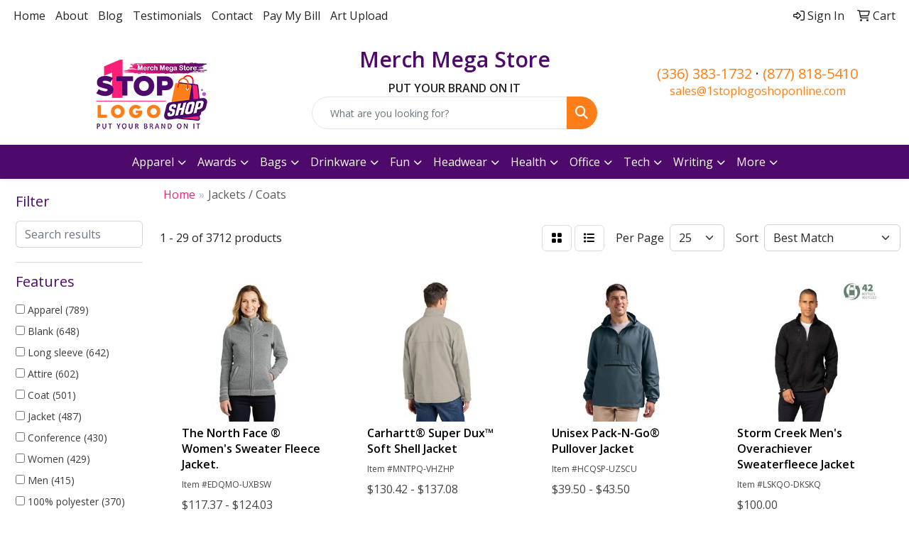

--- FILE ---
content_type: text/html
request_url: https://www.1stoplogoshoponline.com/ws/ws.dll/StartSrch?UID=248312&WENavID=21021955
body_size: 13921
content:
<!DOCTYPE html>
<html lang="en"><head>
<meta charset="utf-8">
<meta http-equiv="X-UA-Compatible" content="IE=edge">
<meta name="viewport" content="width=device-width, initial-scale=1">
<!-- The above 3 meta tags *must* come first in the head; any other head content must come *after* these tags -->


<link href="/distsite/styles/8/css/bootstrap.min.css" rel="stylesheet" />
<link href="https://fonts.googleapis.com/css?family=Open+Sans:400,600|Oswald:400,600" rel="stylesheet">
<link href="/distsite/styles/8/css/owl.carousel.min.css" rel="stylesheet">
<link href="/distsite/styles/8/css/nouislider.css" rel="stylesheet">
<!--<link href="/distsite/styles/8/css/menu.css" rel="stylesheet"/>-->
<link href="/distsite/styles/8/css/flexslider.css" rel="stylesheet">
<link href="/distsite/styles/8/css/all.min.css" rel="stylesheet">
<link href="/distsite/styles/8/css/slick/slick.css" rel="stylesheet"/>
<link href="/distsite/styles/8/css/lightbox/lightbox.css" rel="stylesheet"  />
<link href="/distsite/styles/8/css/yamm.css" rel="stylesheet" />
<!-- Custom styles for this theme -->
<link href="/we/we.dll/StyleSheet?UN=248312&Type=WETheme&TS=C45778.5573032407" rel="stylesheet">
<!-- Custom styles for this theme -->
<link href="/we/we.dll/StyleSheet?UN=248312&Type=WETheme-PS&TS=C45778.5573032407" rel="stylesheet">
<style>

.header-eight #logo img {
    max-height: 120px;
}

</style>

<!-- HTML5 shim and Respond.js for IE8 support of HTML5 elements and media queries -->
<!--[if lt IE 9]>
      <script src="https://oss.maxcdn.com/html5shiv/3.7.3/html5shiv.min.js"></script>
      <script src="https://oss.maxcdn.com/respond/1.4.2/respond.min.js"></script>
    <![endif]-->

</head>

<body style="background:#fff;">


  <!-- Slide-Out Menu -->
  <div id="filter-menu" class="filter-menu">
    <button id="close-menu" class="btn-close"></button>
    <div class="menu-content">
      
<aside class="filter-sidebar">



<div class="filter-section first">
	<h2>Filter</h2>
	 <div class="input-group mb-3">
	 <input type="text" style="border-right:0;" placeholder="Search results" class="form-control text-search-within-results" name="SearchWithinResults" value="" maxlength="100" onkeyup="HandleTextFilter(event);">
	  <label class="input-group-text" style="background-color:#fff;"><a  style="display:none;" href="javascript:void(0);" class="remove-filter" data-toggle="tooltip" title="Clear" onclick="ClearTextFilter();"><i class="far fa-times" aria-hidden="true"></i> <span class="fa-sr-only">x</span></a></label>
	</div>
</div>

<a href="javascript:void(0);" class="clear-filters"  style="display:none;" onclick="ClearDrillDown();">Clear all filters</a>

<div class="filter-section"  style="display:none;">
	<h2>Categories</h2>

	<div class="filter-list">

	 

		<!-- wrapper for more filters -->
        <div class="show-filter">

		</div><!-- showfilters -->

	</div>

		<a href="#" class="show-more"  style="display:none;" >Show more</a>
</div>


<div class="filter-section" >
	<h2>Features</h2>

		<div class="filter-list">

	  		<div class="checkbox"><label><input class="filtercheckbox" type="checkbox" name="2|Apparel" ><span> Apparel (789)</span></label></div><div class="checkbox"><label><input class="filtercheckbox" type="checkbox" name="2|Blank" ><span> Blank (648)</span></label></div><div class="checkbox"><label><input class="filtercheckbox" type="checkbox" name="2|Long sleeve" ><span> Long sleeve (642)</span></label></div><div class="checkbox"><label><input class="filtercheckbox" type="checkbox" name="2|Attire" ><span> Attire (602)</span></label></div><div class="checkbox"><label><input class="filtercheckbox" type="checkbox" name="2|Coat" ><span> Coat (501)</span></label></div><div class="checkbox"><label><input class="filtercheckbox" type="checkbox" name="2|Jacket" ><span> Jacket (487)</span></label></div><div class="checkbox"><label><input class="filtercheckbox" type="checkbox" name="2|Conference" ><span> Conference (430)</span></label></div><div class="checkbox"><label><input class="filtercheckbox" type="checkbox" name="2|Women" ><span> Women (429)</span></label></div><div class="checkbox"><label><input class="filtercheckbox" type="checkbox" name="2|Men" ><span> Men (415)</span></label></div><div class="checkbox"><label><input class="filtercheckbox" type="checkbox" name="2|100% polyester" ><span> 100% polyester (370)</span></label></div><div class="show-filter"><div class="checkbox"><label><input class="filtercheckbox" type="checkbox" name="2|Color" ><span> Color (358)</span></label></div><div class="checkbox"><label><input class="filtercheckbox" type="checkbox" name="2|2xl" ><span> 2xl (279)</span></label></div><div class="checkbox"><label><input class="filtercheckbox" type="checkbox" name="2|Waterproof" ><span> Waterproof (277)</span></label></div><div class="checkbox"><label><input class="filtercheckbox" type="checkbox" name="2|Convention" ><span> Convention (273)</span></label></div><div class="checkbox"><label><input class="filtercheckbox" type="checkbox" name="2|Business" ><span> Business (264)</span></label></div><div class="checkbox"><label><input class="filtercheckbox" type="checkbox" name="2|Clothing" ><span> Clothing (260)</span></label></div><div class="checkbox"><label><input class="filtercheckbox" type="checkbox" name="2|Button front" ><span> Button front (259)</span></label></div><div class="checkbox"><label><input class="filtercheckbox" type="checkbox" name="2|Businesses" ><span> Businesses (257)</span></label></div><div class="checkbox"><label><input class="filtercheckbox" type="checkbox" name="2|Clothes" ><span> Clothes (251)</span></label></div><div class="checkbox"><label><input class="filtercheckbox" type="checkbox" name="2|Companies" ><span> Companies (244)</span></label></div><div class="checkbox"><label><input class="filtercheckbox" type="checkbox" name="2|3xl" ><span> 3xl (240)</span></label></div><div class="checkbox"><label><input class="filtercheckbox" type="checkbox" name="2|Company" ><span> Company (237)</span></label></div><div class="checkbox"><label><input class="filtercheckbox" type="checkbox" name="2|Unisex" ><span> Unisex (237)</span></label></div><div class="checkbox"><label><input class="filtercheckbox" type="checkbox" name="2|Polyester" ><span> Polyester (232)</span></label></div><div class="checkbox"><label><input class="filtercheckbox" type="checkbox" name="2|Water resistant" ><span> Water resistant (217)</span></label></div><div class="checkbox"><label><input class="filtercheckbox" type="checkbox" name="2|Outerwear" ><span> Outerwear (208)</span></label></div><div class="checkbox"><label><input class="filtercheckbox" type="checkbox" name="2|Colored" ><span> Colored (181)</span></label></div><div class="checkbox"><label><input class="filtercheckbox" type="checkbox" name="2|Full zip" ><span> Full zip (180)</span></label></div><div class="checkbox"><label><input class="filtercheckbox" type="checkbox" name="2|Men's" ><span> Men's (169)</span></label></div><div class="checkbox"><label><input class="filtercheckbox" type="checkbox" name="2|Breathable" ><span> Breathable (165)</span></label></div><div class="checkbox"><label><input class="filtercheckbox" type="checkbox" name="2|Wearable" ><span> Wearable (165)</span></label></div><div class="checkbox"><label><input class="filtercheckbox" type="checkbox" name="2|2x" ><span> 2x (164)</span></label></div><div class="checkbox"><label><input class="filtercheckbox" type="checkbox" name="2|65% polyester" ><span> 65% polyester (157)</span></label></div><div class="checkbox"><label><input class="filtercheckbox" type="checkbox" name="2|Zipper front" ><span> Zipper front (154)</span></label></div><div class="checkbox"><label><input class="filtercheckbox" type="checkbox" name="2|3x" ><span> 3x (144)</span></label></div><div class="checkbox"><label><input class="filtercheckbox" type="checkbox" name="2|Comfortable" ><span> Comfortable (141)</span></label></div><div class="checkbox"><label><input class="filtercheckbox" type="checkbox" name="2|35% cotton" ><span> 35% cotton (140)</span></label></div><div class="checkbox"><label><input class="filtercheckbox" type="checkbox" name="2|Durable" ><span> Durable (140)</span></label></div><div class="checkbox"><label><input class="filtercheckbox" type="checkbox" name="2|Lightweight" ><span> Lightweight (136)</span></label></div><div class="checkbox"><label><input class="filtercheckbox" type="checkbox" name="2|4xl" ><span> 4xl (134)</span></label></div><div class="checkbox"><label><input class="filtercheckbox" type="checkbox" name="2|Custom" ><span> Custom (134)</span></label></div><div class="checkbox"><label><input class="filtercheckbox" type="checkbox" name="2|Pockets" ><span> Pockets (129)</span></label></div><div class="checkbox"><label><input class="filtercheckbox" type="checkbox" name="2|Wind resistant" ><span> Wind resistant (129)</span></label></div><div class="checkbox"><label><input class="filtercheckbox" type="checkbox" name="2|Snap front" ><span> Snap front (128)</span></label></div><div class="checkbox"><label><input class="filtercheckbox" type="checkbox" name="2|Chest pocket" ><span> Chest pocket (124)</span></label></div><div class="checkbox"><label><input class="filtercheckbox" type="checkbox" name="2|Ladies" ><span> Ladies (123)</span></label></div><div class="checkbox"><label><input class="filtercheckbox" type="checkbox" name="2|Reusable" ><span> Reusable (122)</span></label></div><div class="checkbox"><label><input class="filtercheckbox" type="checkbox" name="2|Washable" ><span> Washable (118)</span></label></div><div class="checkbox"><label><input class="filtercheckbox" type="checkbox" name="2|Fleece" ><span> Fleece (110)</span></label></div><div class="checkbox"><label><input class="filtercheckbox" type="checkbox" name="2|Front pocket" ><span> Front pocket (107)</span></label></div></div>

			<!-- wrapper for more filters -->
			<div class="show-filter">

			</div><!-- showfilters -->
 		</div>
		<a href="#" class="show-more"  >Show more</a>


</div>


<div class="filter-section" >
	<h2>Colors</h2>

		<div class="filter-list">

		  	<div class="checkbox"><label><input class="filtercheckbox" type="checkbox" name="1|Black" ><span> Black (1966)</span></label></div><div class="checkbox"><label><input class="filtercheckbox" type="checkbox" name="1|Navy blue" ><span> Navy blue (606)</span></label></div><div class="checkbox"><label><input class="filtercheckbox" type="checkbox" name="1|White" ><span> White (570)</span></label></div><div class="checkbox"><label><input class="filtercheckbox" type="checkbox" name="1|Navy" ><span> Navy (215)</span></label></div><div class="checkbox"><label><input class="filtercheckbox" type="checkbox" name="1|Royal blue" ><span> Royal blue (170)</span></label></div><div class="checkbox"><label><input class="filtercheckbox" type="checkbox" name="1|Deep black" ><span> Deep black (161)</span></label></div><div class="checkbox"><label><input class="filtercheckbox" type="checkbox" name="1|Red" ><span> Red (142)</span></label></div><div class="checkbox"><label><input class="filtercheckbox" type="checkbox" name="1|Tnf black" ><span> Tnf black (116)</span></label></div><div class="checkbox"><label><input class="filtercheckbox" type="checkbox" name="1|Graphite gray" ><span> Graphite gray (110)</span></label></div><div class="checkbox"><label><input class="filtercheckbox" type="checkbox" name="1|True navy blue" ><span> True navy blue (104)</span></label></div><div class="show-filter"><div class="checkbox"><label><input class="filtercheckbox" type="checkbox" name="1|Charcoal gray" ><span> Charcoal gray (99)</span></label></div><div class="checkbox"><label><input class="filtercheckbox" type="checkbox" name="1|Pewter gray" ><span> Pewter gray (91)</span></label></div><div class="checkbox"><label><input class="filtercheckbox" type="checkbox" name="1|True royal blue" ><span> True royal blue (81)</span></label></div><div class="checkbox"><label><input class="filtercheckbox" type="checkbox" name="1|Gray" ><span> Gray (72)</span></label></div><div class="checkbox"><label><input class="filtercheckbox" type="checkbox" name="1|Various" ><span> Various (72)</span></label></div><div class="checkbox"><label><input class="filtercheckbox" type="checkbox" name="1|Carbon" ><span> Carbon (68)</span></label></div><div class="checkbox"><label><input class="filtercheckbox" type="checkbox" name="1|Black/ carbon" ><span> Black/ carbon (65)</span></label></div><div class="checkbox"><label><input class="filtercheckbox" type="checkbox" name="1|Wine red" ><span> Wine red (65)</span></label></div><div class="checkbox"><label><input class="filtercheckbox" type="checkbox" name="1|Black/bright red" ><span> Black/bright red (64)</span></label></div><div class="checkbox"><label><input class="filtercheckbox" type="checkbox" name="1|Yellow" ><span> Yellow (62)</span></label></div><div class="checkbox"><label><input class="filtercheckbox" type="checkbox" name="1|Forest green" ><span> Forest green (61)</span></label></div><div class="checkbox"><label><input class="filtercheckbox" type="checkbox" name="1|Steel gray" ><span> Steel gray (61)</span></label></div><div class="checkbox"><label><input class="filtercheckbox" type="checkbox" name="1|Dolphin" ><span> Dolphin (60)</span></label></div><div class="checkbox"><label><input class="filtercheckbox" type="checkbox" name="1|Graphite" ><span> Graphite (60)</span></label></div><div class="checkbox"><label><input class="filtercheckbox" type="checkbox" name="1|Heather gray" ><span> Heather gray (57)</span></label></div><div class="checkbox"><label><input class="filtercheckbox" type="checkbox" name="1|Black heather" ><span> Black heather (56)</span></label></div><div class="checkbox"><label><input class="filtercheckbox" type="checkbox" name="1|True royal" ><span> True royal (55)</span></label></div><div class="checkbox"><label><input class="filtercheckbox" type="checkbox" name="1|Classic navy" ><span> Classic navy (54)</span></label></div><div class="checkbox"><label><input class="filtercheckbox" type="checkbox" name="1|Dark navy blue" ><span> Dark navy blue (53)</span></label></div><div class="checkbox"><label><input class="filtercheckbox" type="checkbox" name="1|Black/white" ><span> Black/white (51)</span></label></div><div class="checkbox"><label><input class="filtercheckbox" type="checkbox" name="1|Hunter green" ><span> Hunter green (51)</span></label></div><div class="checkbox"><label><input class="filtercheckbox" type="checkbox" name="1|Teal blue" ><span> Teal blue (50)</span></label></div><div class="checkbox"><label><input class="filtercheckbox" type="checkbox" name="1|Blacktop" ><span> Blacktop (47)</span></label></div><div class="checkbox"><label><input class="filtercheckbox" type="checkbox" name="1|Orange" ><span> Orange (47)</span></label></div><div class="checkbox"><label><input class="filtercheckbox" type="checkbox" name="1|Charcoal" ><span> Charcoal (46)</span></label></div><div class="checkbox"><label><input class="filtercheckbox" type="checkbox" name="1|Olive green" ><span> Olive green (45)</span></label></div><div class="checkbox"><label><input class="filtercheckbox" type="checkbox" name="1|Black/azure blue" ><span> Black/azure blue (44)</span></label></div><div class="checkbox"><label><input class="filtercheckbox" type="checkbox" name="1|Black/black" ><span> Black/black (44)</span></label></div><div class="checkbox"><label><input class="filtercheckbox" type="checkbox" name="1|Maroon red" ><span> Maroon red (41)</span></label></div><div class="checkbox"><label><input class="filtercheckbox" type="checkbox" name="1|River blue navy" ><span> River blue navy (40)</span></label></div><div class="checkbox"><label><input class="filtercheckbox" type="checkbox" name="1|Brown" ><span> Brown (39)</span></label></div><div class="checkbox"><label><input class="filtercheckbox" type="checkbox" name="1|River blue" ><span> River blue (36)</span></label></div><div class="checkbox"><label><input class="filtercheckbox" type="checkbox" name="1|Tnf medium gray heather" ><span> Tnf medium gray heather (36)</span></label></div><div class="checkbox"><label><input class="filtercheckbox" type="checkbox" name="1|Navy blue/white" ><span> Navy blue/white (35)</span></label></div><div class="checkbox"><label><input class="filtercheckbox" type="checkbox" name="1|Shady blue" ><span> Shady blue (35)</span></label></div><div class="checkbox"><label><input class="filtercheckbox" type="checkbox" name="1|Ciel blue" ><span> Ciel blue (34)</span></label></div><div class="checkbox"><label><input class="filtercheckbox" type="checkbox" name="1|Gray steel" ><span> Gray steel (34)</span></label></div><div class="checkbox"><label><input class="filtercheckbox" type="checkbox" name="1|Team red" ><span> Team red (33)</span></label></div><div class="checkbox"><label><input class="filtercheckbox" type="checkbox" name="1|Ceil blue" ><span> Ceil blue (32)</span></label></div><div class="checkbox"><label><input class="filtercheckbox" type="checkbox" name="1|Royal blue/white" ><span> Royal blue/white (32)</span></label></div></div>


			<!-- wrapper for more filters -->
			<div class="show-filter">

			</div><!-- showfilters -->

		  </div>

		<a href="#" class="show-more"  >Show more</a>
</div>


<div class="filter-section"  >
	<h2>Price Range</h2>
	<div class="filter-price-wrap">
		<div class="filter-price-inner">
			<div class="input-group">
				<span class="input-group-text input-group-text-white">$</span>
				<input type="text" class="form-control form-control-sm filter-min-prices" name="min-prices" value="" placeholder="Min" onkeyup="HandlePriceFilter(event);">
			</div>
			<div class="input-group">
				<span class="input-group-text input-group-text-white">$</span>
				<input type="text" class="form-control form-control-sm filter-max-prices" name="max-prices" value="" placeholder="Max" onkeyup="HandlePriceFilter(event);">
			</div>
		</div>
		<a href="javascript:void(0)" onclick="SetPriceFilter();" ><i class="fa-solid fa-chevron-right"></i></a>
	</div>
</div>

<div class="filter-section"   >
	<h2>Quantity</h2>
	<div class="filter-price-wrap mb-2">
		<input type="text" class="form-control form-control-sm filter-quantity" value="" placeholder="Qty" onkeyup="HandleQuantityFilter(event);">
		<a href="javascript:void(0)" onclick="SetQuantityFilter();"><i class="fa-solid fa-chevron-right"></i></a>
	</div>
</div>




	</aside>

    </div>
</div>




	<div class="container-fluid">
		<div class="row">

			<div class="col-md-3 col-lg-2">
        <div class="d-none d-md-block">
          <div id="desktop-filter">
            
<aside class="filter-sidebar">



<div class="filter-section first">
	<h2>Filter</h2>
	 <div class="input-group mb-3">
	 <input type="text" style="border-right:0;" placeholder="Search results" class="form-control text-search-within-results" name="SearchWithinResults" value="" maxlength="100" onkeyup="HandleTextFilter(event);">
	  <label class="input-group-text" style="background-color:#fff;"><a  style="display:none;" href="javascript:void(0);" class="remove-filter" data-toggle="tooltip" title="Clear" onclick="ClearTextFilter();"><i class="far fa-times" aria-hidden="true"></i> <span class="fa-sr-only">x</span></a></label>
	</div>
</div>

<a href="javascript:void(0);" class="clear-filters"  style="display:none;" onclick="ClearDrillDown();">Clear all filters</a>

<div class="filter-section"  style="display:none;">
	<h2>Categories</h2>

	<div class="filter-list">

	 

		<!-- wrapper for more filters -->
        <div class="show-filter">

		</div><!-- showfilters -->

	</div>

		<a href="#" class="show-more"  style="display:none;" >Show more</a>
</div>


<div class="filter-section" >
	<h2>Features</h2>

		<div class="filter-list">

	  		<div class="checkbox"><label><input class="filtercheckbox" type="checkbox" name="2|Apparel" ><span> Apparel (789)</span></label></div><div class="checkbox"><label><input class="filtercheckbox" type="checkbox" name="2|Blank" ><span> Blank (648)</span></label></div><div class="checkbox"><label><input class="filtercheckbox" type="checkbox" name="2|Long sleeve" ><span> Long sleeve (642)</span></label></div><div class="checkbox"><label><input class="filtercheckbox" type="checkbox" name="2|Attire" ><span> Attire (602)</span></label></div><div class="checkbox"><label><input class="filtercheckbox" type="checkbox" name="2|Coat" ><span> Coat (501)</span></label></div><div class="checkbox"><label><input class="filtercheckbox" type="checkbox" name="2|Jacket" ><span> Jacket (487)</span></label></div><div class="checkbox"><label><input class="filtercheckbox" type="checkbox" name="2|Conference" ><span> Conference (430)</span></label></div><div class="checkbox"><label><input class="filtercheckbox" type="checkbox" name="2|Women" ><span> Women (429)</span></label></div><div class="checkbox"><label><input class="filtercheckbox" type="checkbox" name="2|Men" ><span> Men (415)</span></label></div><div class="checkbox"><label><input class="filtercheckbox" type="checkbox" name="2|100% polyester" ><span> 100% polyester (370)</span></label></div><div class="show-filter"><div class="checkbox"><label><input class="filtercheckbox" type="checkbox" name="2|Color" ><span> Color (358)</span></label></div><div class="checkbox"><label><input class="filtercheckbox" type="checkbox" name="2|2xl" ><span> 2xl (279)</span></label></div><div class="checkbox"><label><input class="filtercheckbox" type="checkbox" name="2|Waterproof" ><span> Waterproof (277)</span></label></div><div class="checkbox"><label><input class="filtercheckbox" type="checkbox" name="2|Convention" ><span> Convention (273)</span></label></div><div class="checkbox"><label><input class="filtercheckbox" type="checkbox" name="2|Business" ><span> Business (264)</span></label></div><div class="checkbox"><label><input class="filtercheckbox" type="checkbox" name="2|Clothing" ><span> Clothing (260)</span></label></div><div class="checkbox"><label><input class="filtercheckbox" type="checkbox" name="2|Button front" ><span> Button front (259)</span></label></div><div class="checkbox"><label><input class="filtercheckbox" type="checkbox" name="2|Businesses" ><span> Businesses (257)</span></label></div><div class="checkbox"><label><input class="filtercheckbox" type="checkbox" name="2|Clothes" ><span> Clothes (251)</span></label></div><div class="checkbox"><label><input class="filtercheckbox" type="checkbox" name="2|Companies" ><span> Companies (244)</span></label></div><div class="checkbox"><label><input class="filtercheckbox" type="checkbox" name="2|3xl" ><span> 3xl (240)</span></label></div><div class="checkbox"><label><input class="filtercheckbox" type="checkbox" name="2|Company" ><span> Company (237)</span></label></div><div class="checkbox"><label><input class="filtercheckbox" type="checkbox" name="2|Unisex" ><span> Unisex (237)</span></label></div><div class="checkbox"><label><input class="filtercheckbox" type="checkbox" name="2|Polyester" ><span> Polyester (232)</span></label></div><div class="checkbox"><label><input class="filtercheckbox" type="checkbox" name="2|Water resistant" ><span> Water resistant (217)</span></label></div><div class="checkbox"><label><input class="filtercheckbox" type="checkbox" name="2|Outerwear" ><span> Outerwear (208)</span></label></div><div class="checkbox"><label><input class="filtercheckbox" type="checkbox" name="2|Colored" ><span> Colored (181)</span></label></div><div class="checkbox"><label><input class="filtercheckbox" type="checkbox" name="2|Full zip" ><span> Full zip (180)</span></label></div><div class="checkbox"><label><input class="filtercheckbox" type="checkbox" name="2|Men's" ><span> Men's (169)</span></label></div><div class="checkbox"><label><input class="filtercheckbox" type="checkbox" name="2|Breathable" ><span> Breathable (165)</span></label></div><div class="checkbox"><label><input class="filtercheckbox" type="checkbox" name="2|Wearable" ><span> Wearable (165)</span></label></div><div class="checkbox"><label><input class="filtercheckbox" type="checkbox" name="2|2x" ><span> 2x (164)</span></label></div><div class="checkbox"><label><input class="filtercheckbox" type="checkbox" name="2|65% polyester" ><span> 65% polyester (157)</span></label></div><div class="checkbox"><label><input class="filtercheckbox" type="checkbox" name="2|Zipper front" ><span> Zipper front (154)</span></label></div><div class="checkbox"><label><input class="filtercheckbox" type="checkbox" name="2|3x" ><span> 3x (144)</span></label></div><div class="checkbox"><label><input class="filtercheckbox" type="checkbox" name="2|Comfortable" ><span> Comfortable (141)</span></label></div><div class="checkbox"><label><input class="filtercheckbox" type="checkbox" name="2|35% cotton" ><span> 35% cotton (140)</span></label></div><div class="checkbox"><label><input class="filtercheckbox" type="checkbox" name="2|Durable" ><span> Durable (140)</span></label></div><div class="checkbox"><label><input class="filtercheckbox" type="checkbox" name="2|Lightweight" ><span> Lightweight (136)</span></label></div><div class="checkbox"><label><input class="filtercheckbox" type="checkbox" name="2|4xl" ><span> 4xl (134)</span></label></div><div class="checkbox"><label><input class="filtercheckbox" type="checkbox" name="2|Custom" ><span> Custom (134)</span></label></div><div class="checkbox"><label><input class="filtercheckbox" type="checkbox" name="2|Pockets" ><span> Pockets (129)</span></label></div><div class="checkbox"><label><input class="filtercheckbox" type="checkbox" name="2|Wind resistant" ><span> Wind resistant (129)</span></label></div><div class="checkbox"><label><input class="filtercheckbox" type="checkbox" name="2|Snap front" ><span> Snap front (128)</span></label></div><div class="checkbox"><label><input class="filtercheckbox" type="checkbox" name="2|Chest pocket" ><span> Chest pocket (124)</span></label></div><div class="checkbox"><label><input class="filtercheckbox" type="checkbox" name="2|Ladies" ><span> Ladies (123)</span></label></div><div class="checkbox"><label><input class="filtercheckbox" type="checkbox" name="2|Reusable" ><span> Reusable (122)</span></label></div><div class="checkbox"><label><input class="filtercheckbox" type="checkbox" name="2|Washable" ><span> Washable (118)</span></label></div><div class="checkbox"><label><input class="filtercheckbox" type="checkbox" name="2|Fleece" ><span> Fleece (110)</span></label></div><div class="checkbox"><label><input class="filtercheckbox" type="checkbox" name="2|Front pocket" ><span> Front pocket (107)</span></label></div></div>

			<!-- wrapper for more filters -->
			<div class="show-filter">

			</div><!-- showfilters -->
 		</div>
		<a href="#" class="show-more"  >Show more</a>


</div>


<div class="filter-section" >
	<h2>Colors</h2>

		<div class="filter-list">

		  	<div class="checkbox"><label><input class="filtercheckbox" type="checkbox" name="1|Black" ><span> Black (1966)</span></label></div><div class="checkbox"><label><input class="filtercheckbox" type="checkbox" name="1|Navy blue" ><span> Navy blue (606)</span></label></div><div class="checkbox"><label><input class="filtercheckbox" type="checkbox" name="1|White" ><span> White (570)</span></label></div><div class="checkbox"><label><input class="filtercheckbox" type="checkbox" name="1|Navy" ><span> Navy (215)</span></label></div><div class="checkbox"><label><input class="filtercheckbox" type="checkbox" name="1|Royal blue" ><span> Royal blue (170)</span></label></div><div class="checkbox"><label><input class="filtercheckbox" type="checkbox" name="1|Deep black" ><span> Deep black (161)</span></label></div><div class="checkbox"><label><input class="filtercheckbox" type="checkbox" name="1|Red" ><span> Red (142)</span></label></div><div class="checkbox"><label><input class="filtercheckbox" type="checkbox" name="1|Tnf black" ><span> Tnf black (116)</span></label></div><div class="checkbox"><label><input class="filtercheckbox" type="checkbox" name="1|Graphite gray" ><span> Graphite gray (110)</span></label></div><div class="checkbox"><label><input class="filtercheckbox" type="checkbox" name="1|True navy blue" ><span> True navy blue (104)</span></label></div><div class="show-filter"><div class="checkbox"><label><input class="filtercheckbox" type="checkbox" name="1|Charcoal gray" ><span> Charcoal gray (99)</span></label></div><div class="checkbox"><label><input class="filtercheckbox" type="checkbox" name="1|Pewter gray" ><span> Pewter gray (91)</span></label></div><div class="checkbox"><label><input class="filtercheckbox" type="checkbox" name="1|True royal blue" ><span> True royal blue (81)</span></label></div><div class="checkbox"><label><input class="filtercheckbox" type="checkbox" name="1|Gray" ><span> Gray (72)</span></label></div><div class="checkbox"><label><input class="filtercheckbox" type="checkbox" name="1|Various" ><span> Various (72)</span></label></div><div class="checkbox"><label><input class="filtercheckbox" type="checkbox" name="1|Carbon" ><span> Carbon (68)</span></label></div><div class="checkbox"><label><input class="filtercheckbox" type="checkbox" name="1|Black/ carbon" ><span> Black/ carbon (65)</span></label></div><div class="checkbox"><label><input class="filtercheckbox" type="checkbox" name="1|Wine red" ><span> Wine red (65)</span></label></div><div class="checkbox"><label><input class="filtercheckbox" type="checkbox" name="1|Black/bright red" ><span> Black/bright red (64)</span></label></div><div class="checkbox"><label><input class="filtercheckbox" type="checkbox" name="1|Yellow" ><span> Yellow (62)</span></label></div><div class="checkbox"><label><input class="filtercheckbox" type="checkbox" name="1|Forest green" ><span> Forest green (61)</span></label></div><div class="checkbox"><label><input class="filtercheckbox" type="checkbox" name="1|Steel gray" ><span> Steel gray (61)</span></label></div><div class="checkbox"><label><input class="filtercheckbox" type="checkbox" name="1|Dolphin" ><span> Dolphin (60)</span></label></div><div class="checkbox"><label><input class="filtercheckbox" type="checkbox" name="1|Graphite" ><span> Graphite (60)</span></label></div><div class="checkbox"><label><input class="filtercheckbox" type="checkbox" name="1|Heather gray" ><span> Heather gray (57)</span></label></div><div class="checkbox"><label><input class="filtercheckbox" type="checkbox" name="1|Black heather" ><span> Black heather (56)</span></label></div><div class="checkbox"><label><input class="filtercheckbox" type="checkbox" name="1|True royal" ><span> True royal (55)</span></label></div><div class="checkbox"><label><input class="filtercheckbox" type="checkbox" name="1|Classic navy" ><span> Classic navy (54)</span></label></div><div class="checkbox"><label><input class="filtercheckbox" type="checkbox" name="1|Dark navy blue" ><span> Dark navy blue (53)</span></label></div><div class="checkbox"><label><input class="filtercheckbox" type="checkbox" name="1|Black/white" ><span> Black/white (51)</span></label></div><div class="checkbox"><label><input class="filtercheckbox" type="checkbox" name="1|Hunter green" ><span> Hunter green (51)</span></label></div><div class="checkbox"><label><input class="filtercheckbox" type="checkbox" name="1|Teal blue" ><span> Teal blue (50)</span></label></div><div class="checkbox"><label><input class="filtercheckbox" type="checkbox" name="1|Blacktop" ><span> Blacktop (47)</span></label></div><div class="checkbox"><label><input class="filtercheckbox" type="checkbox" name="1|Orange" ><span> Orange (47)</span></label></div><div class="checkbox"><label><input class="filtercheckbox" type="checkbox" name="1|Charcoal" ><span> Charcoal (46)</span></label></div><div class="checkbox"><label><input class="filtercheckbox" type="checkbox" name="1|Olive green" ><span> Olive green (45)</span></label></div><div class="checkbox"><label><input class="filtercheckbox" type="checkbox" name="1|Black/azure blue" ><span> Black/azure blue (44)</span></label></div><div class="checkbox"><label><input class="filtercheckbox" type="checkbox" name="1|Black/black" ><span> Black/black (44)</span></label></div><div class="checkbox"><label><input class="filtercheckbox" type="checkbox" name="1|Maroon red" ><span> Maroon red (41)</span></label></div><div class="checkbox"><label><input class="filtercheckbox" type="checkbox" name="1|River blue navy" ><span> River blue navy (40)</span></label></div><div class="checkbox"><label><input class="filtercheckbox" type="checkbox" name="1|Brown" ><span> Brown (39)</span></label></div><div class="checkbox"><label><input class="filtercheckbox" type="checkbox" name="1|River blue" ><span> River blue (36)</span></label></div><div class="checkbox"><label><input class="filtercheckbox" type="checkbox" name="1|Tnf medium gray heather" ><span> Tnf medium gray heather (36)</span></label></div><div class="checkbox"><label><input class="filtercheckbox" type="checkbox" name="1|Navy blue/white" ><span> Navy blue/white (35)</span></label></div><div class="checkbox"><label><input class="filtercheckbox" type="checkbox" name="1|Shady blue" ><span> Shady blue (35)</span></label></div><div class="checkbox"><label><input class="filtercheckbox" type="checkbox" name="1|Ciel blue" ><span> Ciel blue (34)</span></label></div><div class="checkbox"><label><input class="filtercheckbox" type="checkbox" name="1|Gray steel" ><span> Gray steel (34)</span></label></div><div class="checkbox"><label><input class="filtercheckbox" type="checkbox" name="1|Team red" ><span> Team red (33)</span></label></div><div class="checkbox"><label><input class="filtercheckbox" type="checkbox" name="1|Ceil blue" ><span> Ceil blue (32)</span></label></div><div class="checkbox"><label><input class="filtercheckbox" type="checkbox" name="1|Royal blue/white" ><span> Royal blue/white (32)</span></label></div></div>


			<!-- wrapper for more filters -->
			<div class="show-filter">

			</div><!-- showfilters -->

		  </div>

		<a href="#" class="show-more"  >Show more</a>
</div>


<div class="filter-section"  >
	<h2>Price Range</h2>
	<div class="filter-price-wrap">
		<div class="filter-price-inner">
			<div class="input-group">
				<span class="input-group-text input-group-text-white">$</span>
				<input type="text" class="form-control form-control-sm filter-min-prices" name="min-prices" value="" placeholder="Min" onkeyup="HandlePriceFilter(event);">
			</div>
			<div class="input-group">
				<span class="input-group-text input-group-text-white">$</span>
				<input type="text" class="form-control form-control-sm filter-max-prices" name="max-prices" value="" placeholder="Max" onkeyup="HandlePriceFilter(event);">
			</div>
		</div>
		<a href="javascript:void(0)" onclick="SetPriceFilter();" ><i class="fa-solid fa-chevron-right"></i></a>
	</div>
</div>

<div class="filter-section"   >
	<h2>Quantity</h2>
	<div class="filter-price-wrap mb-2">
		<input type="text" class="form-control form-control-sm filter-quantity" value="" placeholder="Qty" onkeyup="HandleQuantityFilter(event);">
		<a href="javascript:void(0)" onclick="SetQuantityFilter();"><i class="fa-solid fa-chevron-right"></i></a>
	</div>
</div>




	</aside>

          </div>
        </div>
			</div>

			<div class="col-md-9 col-lg-10">
				

				<ol class="breadcrumb"  >
              		<li><a href="https://www.1stoplogoshoponline.com" target="_top">Home</a></li>
             	 	<li class="active">Jackets / Coats</li>
            	</ol>




				<div id="product-list-controls">

				
						<div class="d-flex align-items-center justify-content-between">
							<div class="d-none d-md-block me-3">
								1 - 29 of  3712 <span class="d-none d-lg-inline">products</span>
							</div>
					  
						  <!-- Right Aligned Controls -->
						  <div class="product-controls-right d-flex align-items-center">
       
              <button id="show-filter-button" class="btn btn-control d-block d-md-none"><i class="fa-solid fa-filter" aria-hidden="true"></i></button>

							
							<span class="me-3">
								<a href="/ws/ws.dll/StartSrch?UID=248312&WENavID=21021955&View=T&ST=26012413171259431656191112" class="btn btn-control grid" title="Change to Grid View"><i class="fa-solid fa-grid-2" aria-hidden="true"></i>  <span class="fa-sr-only">Grid</span></a>
								<a href="/ws/ws.dll/StartSrch?UID=248312&WENavID=21021955&View=L&ST=26012413171259431656191112" class="btn btn-control" title="Change to List View"><i class="fa-solid fa-list"></i> <span class="fa-sr-only">List</span></a>
							</span>
							
					  
							<!-- Number of Items Per Page -->
							<div class="me-2 d-none d-lg-block">
								<label>Per Page</label>
							</div>
							<div class="me-3 d-none d-md-block">
								<select class="form-select notranslate" onchange="GoToNewURL(this);" aria-label="Items per page">
									<option value="/ws/ws.dll/StartSrch?UID=248312&WENavID=21021955&ST=26012413171259431656191112&PPP=10" >10</option><option value="/ws/ws.dll/StartSrch?UID=248312&WENavID=21021955&ST=26012413171259431656191112&PPP=25" selected>25</option><option value="/ws/ws.dll/StartSrch?UID=248312&WENavID=21021955&ST=26012413171259431656191112&PPP=50" >50</option><option value="/ws/ws.dll/StartSrch?UID=248312&WENavID=21021955&ST=26012413171259431656191112&PPP=100" >100</option><option value="/ws/ws.dll/StartSrch?UID=248312&WENavID=21021955&ST=26012413171259431656191112&PPP=250" >250</option>
								
								</select>
							</div>
					  
							<!-- Sort By -->
							<div class="d-none d-lg-block me-2">
								<label>Sort</label>
							</div>
							<div>
								<select class="form-select" onchange="GoToNewURL(this);">
									<option value="/ws/ws.dll/StartSrch?UID=248312&WENavID=21021955&Sort=0" selected>Best Match</option><option value="/ws/ws.dll/StartSrch?UID=248312&WENavID=21021955&Sort=3">Most Popular</option><option value="/ws/ws.dll/StartSrch?UID=248312&WENavID=21021955&Sort=1">Price (Low to High)</option><option value="/ws/ws.dll/StartSrch?UID=248312&WENavID=21021955&Sort=2">Price (High to Low)</option>
								 </select>
							</div>
						  </div>
						</div>

			  </div>

				<!-- Product Results List -->
				<ul class="thumbnail-list"><a name="0" href="#" alt="Item 0"></a>
<li>
 <a href="https://www.1stoplogoshoponline.com/p/EDQMO-UXBSW/the-north-face--womens-sweater-fleece-jacket." target="_parent" alt="The North Face ® Women's Sweater Fleece Jacket.">
 <div class="pr-list-grid">
		<img class="img-responsive" src="/ws/ws.dll/QPic?SN=50042&P=975478698&I=0&PX=300" alt="The North Face ® Women's Sweater Fleece Jacket.">
		<p class="pr-name">The North Face ® Women's Sweater Fleece Jacket.</p>
		<div class="pr-meta-row">
			<div class="product-reviews"  style="display:none;">
				<div class="rating-stars">
				<i class="fa-solid fa-star-sharp active" aria-hidden="true"></i><i class="fa-solid fa-star-sharp active" aria-hidden="true"></i><i class="fa-solid fa-star-sharp active" aria-hidden="true"></i><i class="fa-solid fa-star-sharp active" aria-hidden="true"></i><i class="fa-solid fa-star-sharp active" aria-hidden="true"></i>
				</div>
				<span class="rating-count">(1)</span>
			</div>
			
		</div>
		<p class="pr-number"  ><span class="notranslate">Item #EDQMO-UXBSW</span></p>
		<p class="pr-price"  ><span class="notranslate">$117.37</span> - <span class="notranslate">$124.03</span></p>
 </div>
 </a>
</li>
<a name="1" href="#" alt="Item 1"></a>
<li>
 <a href="https://www.1stoplogoshoponline.com/p/MNTPQ-VHZHP/carhartt-super-dux-soft-shell-jacket" target="_parent" alt="Carhartt® Super Dux™ Soft Shell Jacket">
 <div class="pr-list-grid">
		<img class="img-responsive" src="/ws/ws.dll/QPic?SN=50042&P=756930881&I=0&PX=300" alt="Carhartt® Super Dux™ Soft Shell Jacket">
		<p class="pr-name">Carhartt® Super Dux™ Soft Shell Jacket</p>
		<div class="pr-meta-row">
			<div class="product-reviews"  style="display:none;">
				<div class="rating-stars">
				<i class="fa-solid fa-star-sharp" aria-hidden="true"></i><i class="fa-solid fa-star-sharp" aria-hidden="true"></i><i class="fa-solid fa-star-sharp" aria-hidden="true"></i><i class="fa-solid fa-star-sharp" aria-hidden="true"></i><i class="fa-solid fa-star-sharp" aria-hidden="true"></i>
				</div>
				<span class="rating-count">(0)</span>
			</div>
			
		</div>
		<p class="pr-number"  ><span class="notranslate">Item #MNTPQ-VHZHP</span></p>
		<p class="pr-price"  ><span class="notranslate">$130.42</span> - <span class="notranslate">$137.08</span></p>
 </div>
 </a>
</li>
<a name="2" href="#" alt="Item 2"></a>
<li>
 <a href="https://www.1stoplogoshoponline.com/p/HCQSP-UZSCU/unisex-pack-n-go-pullover-jacket" target="_parent" alt="Unisex Pack-N-Go® Pullover Jacket">
 <div class="pr-list-grid">
		<img class="img-responsive" src="/ws/ws.dll/QPic?SN=50673&P=181455796&I=0&PX=300" alt="Unisex Pack-N-Go® Pullover Jacket">
		<p class="pr-name">Unisex Pack-N-Go® Pullover Jacket</p>
		<div class="pr-meta-row">
			<div class="product-reviews"  style="display:none;">
				<div class="rating-stars">
				<i class="fa-solid fa-star-sharp active" aria-hidden="true"></i><i class="fa-solid fa-star-sharp active" aria-hidden="true"></i><i class="fa-solid fa-star-sharp" aria-hidden="true"></i><i class="fa-solid fa-star-sharp" aria-hidden="true"></i><i class="fa-solid fa-star-sharp" aria-hidden="true"></i>
				</div>
				<span class="rating-count">(1)</span>
			</div>
			
		</div>
		<p class="pr-number"  ><span class="notranslate">Item #HCQSP-UZSCU</span></p>
		<p class="pr-price"  ><span class="notranslate">$39.50</span> - <span class="notranslate">$43.50</span></p>
 </div>
 </a>
</li>
<a name="3" href="#" alt="Item 3"></a>
<li>
 <a href="https://www.1stoplogoshoponline.com/p/LSKQO-DKSKQ/storm-creek-mens-overachiever-sweaterfleece-jacket" target="_parent" alt="Storm Creek Men's Overachiever Sweaterfleece Jacket">
 <div class="pr-list-grid">
		<img class="img-responsive" src="/ws/ws.dll/QPic?SN=50007&P=155611602&I=0&PX=300" alt="Storm Creek Men's Overachiever Sweaterfleece Jacket">
		<p class="pr-name">Storm Creek Men's Overachiever Sweaterfleece Jacket</p>
		<div class="pr-meta-row">
			<div class="product-reviews"  style="display:none;">
				<div class="rating-stars">
				<i class="fa-solid fa-star-sharp" aria-hidden="true"></i><i class="fa-solid fa-star-sharp" aria-hidden="true"></i><i class="fa-solid fa-star-sharp" aria-hidden="true"></i><i class="fa-solid fa-star-sharp" aria-hidden="true"></i><i class="fa-solid fa-star-sharp" aria-hidden="true"></i>
				</div>
				<span class="rating-count">(0)</span>
			</div>
			
		</div>
		<p class="pr-number"  ><span class="notranslate">Item #LSKQO-DKSKQ</span></p>
		<p class="pr-price"  ><span class="notranslate">$100.00</span></p>
 </div>
 </a>
</li>
<a name="4" href="#" alt="Item 4"></a>
<li>
 <a href="https://www.1stoplogoshoponline.com/p/HGCWP-WLYZV/storm-creek-womens-front-runner-120-gsm-insulated-quilted-jacket" target="_parent" alt="Storm Creek Women's Front Runner 120 GSM Insulated Quilted Jacket">
 <div class="pr-list-grid">
		<img class="img-responsive" src="/ws/ws.dll/QPic?SN=50007&P=974935777&I=0&PX=300" alt="Storm Creek Women's Front Runner 120 GSM Insulated Quilted Jacket">
		<p class="pr-name">Storm Creek Women's Front Runner 120 GSM Insulated Quilted Jacket</p>
		<div class="pr-meta-row">
			<div class="product-reviews"  style="display:none;">
				<div class="rating-stars">
				<i class="fa-solid fa-star-sharp" aria-hidden="true"></i><i class="fa-solid fa-star-sharp" aria-hidden="true"></i><i class="fa-solid fa-star-sharp" aria-hidden="true"></i><i class="fa-solid fa-star-sharp" aria-hidden="true"></i><i class="fa-solid fa-star-sharp" aria-hidden="true"></i>
				</div>
				<span class="rating-count">(0)</span>
			</div>
			
		</div>
		<p class="pr-number"  ><span class="notranslate">Item #HGCWP-WLYZV</span></p>
		<p class="pr-price"  ><span class="notranslate">$120.00</span></p>
 </div>
 </a>
</li>
<a name="5" href="#" alt="Item 5"></a>
<li>
 <a href="https://www.1stoplogoshoponline.com/p/EBVJL-DBTQU/port-authority-core-soft-shell-jacket." target="_parent" alt="Port Authority® Core Soft Shell Jacket.">
 <div class="pr-list-grid">
		<img class="img-responsive" src="/ws/ws.dll/QPic?SN=50042&P=114168306&I=0&PX=300" alt="Port Authority® Core Soft Shell Jacket.">
		<p class="pr-name">Port Authority® Core Soft Shell Jacket.</p>
		<div class="pr-meta-row">
			<div class="product-reviews"  style="display:none;">
				<div class="rating-stars">
				<i class="fa-solid fa-star-sharp active" aria-hidden="true"></i><i class="fa-solid fa-star-sharp active" aria-hidden="true"></i><i class="fa-solid fa-star-sharp active" aria-hidden="true"></i><i class="fa-solid fa-star-sharp" aria-hidden="true"></i><i class="fa-solid fa-star-sharp" aria-hidden="true"></i>
				</div>
				<span class="rating-count">(3)</span>
			</div>
			
		</div>
		<p class="pr-number"  ><span class="notranslate">Item #EBVJL-DBTQU</span></p>
		<p class="pr-price"  ><span class="notranslate">$42.62</span> - <span class="notranslate">$50.62</span></p>
 </div>
 </a>
</li>
<a name="6" href="#" alt="Item 6"></a>
<li>
 <a href="https://www.1stoplogoshoponline.com/p/HFWBL-WRXZT/ladies-essential-polyester-blazer" target="_parent" alt="Ladies' Essential Polyester Blazer">
 <div class="pr-list-grid">
		<img class="img-responsive" src="/ws/ws.dll/QPic?SN=64202&P=561215375&I=0&PX=300" alt="Ladies' Essential Polyester Blazer">
		<p class="pr-name">Ladies' Essential Polyester Blazer</p>
		<div class="pr-meta-row">
			<div class="product-reviews"  style="display:none;">
				<div class="rating-stars">
				<i class="fa-solid fa-star-sharp" aria-hidden="true"></i><i class="fa-solid fa-star-sharp" aria-hidden="true"></i><i class="fa-solid fa-star-sharp" aria-hidden="true"></i><i class="fa-solid fa-star-sharp" aria-hidden="true"></i><i class="fa-solid fa-star-sharp" aria-hidden="true"></i>
				</div>
				<span class="rating-count">(0)</span>
			</div>
			
		</div>
		<p class="pr-number"  ><span class="notranslate">Item #HFWBL-WRXZT</span></p>
		<p class="pr-price"  ><span class="notranslate">$77.00</span></p>
 </div>
 </a>
</li>
<a name="7" href="#" alt="Item 7"></a>
<li>
 <a href="https://www.1stoplogoshoponline.com/p/LNSVO-CRHWX/port-authority-mechanic-soft-shell-jacket" target="_parent" alt="Port Authority® Mechanic Soft Shell Jacket">
 <div class="pr-list-grid">
		<img class="img-responsive" src="/ws/ws.dll/QPic?SN=50042&P=986601619&I=0&PX=300" alt="Port Authority® Mechanic Soft Shell Jacket">
		<p class="pr-name">Port Authority® Mechanic Soft Shell Jacket</p>
		<div class="pr-meta-row">
			<div class="product-reviews"  style="display:none;">
				<div class="rating-stars">
				<i class="fa-solid fa-star-sharp" aria-hidden="true"></i><i class="fa-solid fa-star-sharp" aria-hidden="true"></i><i class="fa-solid fa-star-sharp" aria-hidden="true"></i><i class="fa-solid fa-star-sharp" aria-hidden="true"></i><i class="fa-solid fa-star-sharp" aria-hidden="true"></i>
				</div>
				<span class="rating-count">(0)</span>
			</div>
			
		</div>
		<p class="pr-number"  ><span class="notranslate">Item #LNSVO-CRHWX</span></p>
		<p class="pr-price"  ><span class="notranslate">$52.76</span> - <span class="notranslate">$60.76</span></p>
 </div>
 </a>
</li>
<a name="8" href="#" alt="Item 8"></a>
<li>
 <a href="https://www.1stoplogoshoponline.com/p/GCNQO-CWKNW/mens-new-englander-rain-jacket" target="_parent" alt="Men's New Englander® Rain Jacket">
 <div class="pr-list-grid">
		<img class="img-responsive" src="/ws/ws.dll/QPic?SN=50673&P=58846618&I=0&PX=300" alt="Men's New Englander® Rain Jacket">
		<p class="pr-name">Men's New Englander® Rain Jacket</p>
		<div class="pr-meta-row">
			<div class="product-reviews"  style="display:none;">
				<div class="rating-stars">
				<i class="fa-solid fa-star-sharp" aria-hidden="true"></i><i class="fa-solid fa-star-sharp" aria-hidden="true"></i><i class="fa-solid fa-star-sharp" aria-hidden="true"></i><i class="fa-solid fa-star-sharp" aria-hidden="true"></i><i class="fa-solid fa-star-sharp" aria-hidden="true"></i>
				</div>
				<span class="rating-count">(0)</span>
			</div>
			
		</div>
		<p class="pr-number"  ><span class="notranslate">Item #GCNQO-CWKNW</span></p>
		<p class="pr-price"  ><span class="notranslate">$69.00</span> - <span class="notranslate">$72.00</span></p>
 </div>
 </a>
</li>
<a name="9" href="#" alt="Item 9"></a>
<li>
 <a href="https://www.1stoplogoshoponline.com/p/GYSSL-XDMQP/unisex-classic-solid-pullover-jacket" target="_parent" alt="Unisex Classic Solid Pullover Jacket">
 <div class="pr-list-grid">
		<img class="img-responsive" src="/ws/ws.dll/QPic?SN=50673&P=58846361&I=0&PX=300" alt="Unisex Classic Solid Pullover Jacket">
		<p class="pr-name">Unisex Classic Solid Pullover Jacket</p>
		<div class="pr-meta-row">
			<div class="product-reviews"  style="display:none;">
				<div class="rating-stars">
				<i class="fa-solid fa-star-sharp" aria-hidden="true"></i><i class="fa-solid fa-star-sharp" aria-hidden="true"></i><i class="fa-solid fa-star-sharp" aria-hidden="true"></i><i class="fa-solid fa-star-sharp" aria-hidden="true"></i><i class="fa-solid fa-star-sharp" aria-hidden="true"></i>
				</div>
				<span class="rating-count">(0)</span>
			</div>
			
		</div>
		<p class="pr-number"  ><span class="notranslate">Item #GYSSL-XDMQP</span></p>
		<p class="pr-price"  ><span class="notranslate">$49.50</span> - <span class="notranslate">$53.50</span></p>
 </div>
 </a>
</li>
<a name="10" href="#" alt="Item 10"></a>
<li>
 <a href="https://www.1stoplogoshoponline.com/p/JLHKK-YJJFP/mens-essential-hopsack-washable-blazer" target="_parent" alt="Men's Essential Hopsack Washable Blazer">
 <div class="pr-list-grid">
		<img class="img-responsive" src="/ws/ws.dll/QPic?SN=64202&P=376383251&I=0&PX=300" alt="Men's Essential Hopsack Washable Blazer">
		<p class="pr-name">Men's Essential Hopsack Washable Blazer</p>
		<div class="pr-meta-row">
			<div class="product-reviews"  style="display:none;">
				<div class="rating-stars">
				<i class="fa-solid fa-star-sharp" aria-hidden="true"></i><i class="fa-solid fa-star-sharp" aria-hidden="true"></i><i class="fa-solid fa-star-sharp" aria-hidden="true"></i><i class="fa-solid fa-star-sharp" aria-hidden="true"></i><i class="fa-solid fa-star-sharp" aria-hidden="true"></i>
				</div>
				<span class="rating-count">(0)</span>
			</div>
			
		</div>
		<p class="pr-number"  ><span class="notranslate">Item #JLHKK-YJJFP</span></p>
		<p class="pr-price"  ><span class="notranslate">$82.00</span></p>
 </div>
 </a>
</li>
<a name="11" href="#" alt="Item 11"></a>
<li>
 <a href="https://www.1stoplogoshoponline.com/p/HQXJL-WBFTW/new-era-sts-14-zip-hoodie" target="_parent" alt="New Era® STS 1/4-Zip Hoodie">
 <div class="pr-list-grid">
		<img class="img-responsive" src="/ws/ws.dll/QPic?SN=50042&P=576985378&I=0&PX=300" alt="New Era® STS 1/4-Zip Hoodie">
		<p class="pr-name">New Era® STS 1/4-Zip Hoodie</p>
		<div class="pr-meta-row">
			<div class="product-reviews"  style="display:none;">
				<div class="rating-stars">
				<i class="fa-solid fa-star-sharp" aria-hidden="true"></i><i class="fa-solid fa-star-sharp" aria-hidden="true"></i><i class="fa-solid fa-star-sharp" aria-hidden="true"></i><i class="fa-solid fa-star-sharp" aria-hidden="true"></i><i class="fa-solid fa-star-sharp" aria-hidden="true"></i>
				</div>
				<span class="rating-count">(0)</span>
			</div>
			
		</div>
		<p class="pr-number"  ><span class="notranslate">Item #HQXJL-WBFTW</span></p>
		<p class="pr-price"  ><span class="notranslate">$49.16</span> - <span class="notranslate">$57.16</span></p>
 </div>
 </a>
</li>
<a name="12" href="#" alt="Item 12"></a>
<li>
 <a href="https://www.1stoplogoshoponline.com/p/KLCYN-VZCVX/eddie-bauer-weatheredge-plus-insulated-jacket." target="_parent" alt="Eddie Bauer® WeatherEdge® Plus Insulated Jacket.">
 <div class="pr-list-grid">
		<img class="img-responsive" src="/ws/ws.dll/QPic?SN=50042&P=165452589&I=0&PX=300" alt="Eddie Bauer® WeatherEdge® Plus Insulated Jacket.">
		<p class="pr-name">Eddie Bauer® WeatherEdge® Plus Insulated Jacket.</p>
		<div class="pr-meta-row">
			<div class="product-reviews"  style="display:none;">
				<div class="rating-stars">
				<i class="fa-solid fa-star-sharp" aria-hidden="true"></i><i class="fa-solid fa-star-sharp" aria-hidden="true"></i><i class="fa-solid fa-star-sharp" aria-hidden="true"></i><i class="fa-solid fa-star-sharp" aria-hidden="true"></i><i class="fa-solid fa-star-sharp" aria-hidden="true"></i>
				</div>
				<span class="rating-count">(0)</span>
			</div>
			
		</div>
		<p class="pr-number"  ><span class="notranslate">Item #KLCYN-VZCVX</span></p>
		<p class="pr-price"  ><span class="notranslate">$165.44</span> - <span class="notranslate">$185.44</span></p>
 </div>
 </a>
</li>
<a name="13" href="#" alt="Item 13"></a>
<li>
 <a href="https://www.1stoplogoshoponline.com/p/JGJNK-YRZXR/ladies-contemporary-blazer" target="_parent" alt="Ladies' Contemporary Blazer">
 <div class="pr-list-grid">
		<img class="img-responsive" src="/ws/ws.dll/QPic?SN=64202&P=176383253&I=0&PX=300" alt="Ladies' Contemporary Blazer">
		<p class="pr-name">Ladies' Contemporary Blazer</p>
		<div class="pr-meta-row">
			<div class="product-reviews"  style="display:none;">
				<div class="rating-stars">
				<i class="fa-solid fa-star-sharp" aria-hidden="true"></i><i class="fa-solid fa-star-sharp" aria-hidden="true"></i><i class="fa-solid fa-star-sharp" aria-hidden="true"></i><i class="fa-solid fa-star-sharp" aria-hidden="true"></i><i class="fa-solid fa-star-sharp" aria-hidden="true"></i>
				</div>
				<span class="rating-count">(0)</span>
			</div>
			
		</div>
		<p class="pr-number"  ><span class="notranslate">Item #JGJNK-YRZXR</span></p>
		<p class="pr-price"  ><span class="notranslate">$82.00</span></p>
 </div>
 </a>
</li>
<a name="14" href="#" alt="Item 14"></a>
<li>
 <a href="https://www.1stoplogoshoponline.com/p/DQGLO-WMVYX/carhartt-sherpa-lined-coat" target="_parent" alt="Carhartt® Sherpa-Lined Coat">
 <div class="pr-list-grid">
		<img class="img-responsive" src="/ws/ws.dll/QPic?SN=50042&P=306619679&I=0&PX=300" alt="Carhartt® Sherpa-Lined Coat">
		<p class="pr-name">Carhartt® Sherpa-Lined Coat</p>
		<div class="pr-meta-row">
			<div class="product-reviews"  style="display:none;">
				<div class="rating-stars">
				<i class="fa-solid fa-star-sharp" aria-hidden="true"></i><i class="fa-solid fa-star-sharp" aria-hidden="true"></i><i class="fa-solid fa-star-sharp" aria-hidden="true"></i><i class="fa-solid fa-star-sharp" aria-hidden="true"></i><i class="fa-solid fa-star-sharp" aria-hidden="true"></i>
				</div>
				<span class="rating-count">(0)</span>
			</div>
			
		</div>
		<p class="pr-number"  ><span class="notranslate">Item #DQGLO-WMVYX</span></p>
		<p class="pr-price"  ><span class="notranslate">$134.55</span> - <span class="notranslate">$149.94</span></p>
 </div>
 </a>
</li>
<a name="15" href="#" alt="Item 15"></a>
<li>
 <a href="https://www.1stoplogoshoponline.com/p/FYHBJ-ZZNMV/womens-lotus-hybrid-puffer-jacket" target="_parent" alt="Women's Lotus Hybrid Puffer Jacket">
 <div class="pr-list-grid">
		<img class="img-responsive" src="/ws/ws.dll/QPic?SN=50673&P=928557147&I=0&PX=300" alt="Women's Lotus Hybrid Puffer Jacket">
		<p class="pr-name">Women's Lotus Hybrid Puffer Jacket</p>
		<div class="pr-meta-row">
			<div class="product-reviews"  style="display:none;">
				<div class="rating-stars">
				<i class="fa-solid fa-star-sharp" aria-hidden="true"></i><i class="fa-solid fa-star-sharp" aria-hidden="true"></i><i class="fa-solid fa-star-sharp" aria-hidden="true"></i><i class="fa-solid fa-star-sharp" aria-hidden="true"></i><i class="fa-solid fa-star-sharp" aria-hidden="true"></i>
				</div>
				<span class="rating-count">(0)</span>
			</div>
			
		</div>
		<p class="pr-number"  ><span class="notranslate">Item #FYHBJ-ZZNMV</span></p>
		<p class="pr-price"  ><span class="notranslate">$75.00</span> - <span class="notranslate">$79.00</span></p>
 </div>
 </a>
</li>
<a name="16" href="#" alt="Item 16"></a>
<li>
 <a href="https://www.1stoplogoshoponline.com/p/GAPSP-YGJFR/womens-new-englander-rain-jacket" target="_parent" alt="Women's New Englander® Rain Jacket">
 <div class="pr-list-grid">
		<img class="img-responsive" src="/ws/ws.dll/QPic?SN=50673&P=973086753&I=0&PX=300" alt="Women's New Englander® Rain Jacket">
		<p class="pr-name">Women's New Englander® Rain Jacket</p>
		<div class="pr-meta-row">
			<div class="product-reviews"  style="display:none;">
				<div class="rating-stars">
				<i class="fa-solid fa-star-sharp active" aria-hidden="true"></i><i class="fa-solid fa-star-sharp active" aria-hidden="true"></i><i class="fa-solid fa-star-sharp active" aria-hidden="true"></i><i class="fa-solid fa-star-sharp active" aria-hidden="true"></i><i class="fa-solid fa-star-sharp" aria-hidden="true"></i>
				</div>
				<span class="rating-count">(1)</span>
			</div>
			
		</div>
		<p class="pr-number"  ><span class="notranslate">Item #GAPSP-YGJFR</span></p>
		<p class="pr-price"  ><span class="notranslate">$69.00</span> - <span class="notranslate">$72.00</span></p>
 </div>
 </a>
</li>
<a name="17" href="#" alt="Item 17"></a>
<li>
 <a href="https://www.1stoplogoshoponline.com/p/ESDHL-DYBZR/port-authority-womens-core-soft-shell-jacket." target="_parent" alt="Port Authority® Women's Core Soft Shell Jacket.">
 <div class="pr-list-grid">
		<img class="img-responsive" src="/ws/ws.dll/QPic?SN=50042&P=914168303&I=0&PX=300" alt="Port Authority® Women's Core Soft Shell Jacket.">
		<p class="pr-name">Port Authority® Women's Core Soft Shell Jacket.</p>
		<div class="pr-meta-row">
			<div class="product-reviews"  style="display:none;">
				<div class="rating-stars">
				<i class="fa-solid fa-star-sharp" aria-hidden="true"></i><i class="fa-solid fa-star-sharp" aria-hidden="true"></i><i class="fa-solid fa-star-sharp" aria-hidden="true"></i><i class="fa-solid fa-star-sharp" aria-hidden="true"></i><i class="fa-solid fa-star-sharp" aria-hidden="true"></i>
				</div>
				<span class="rating-count">(0)</span>
			</div>
			
		</div>
		<p class="pr-number"  ><span class="notranslate">Item #ESDHL-DYBZR</span></p>
		<p class="pr-price"  ><span class="notranslate">$42.62</span> - <span class="notranslate">$50.62</span></p>
 </div>
 </a>
</li>
<a name="18" href="#" alt="Item 18"></a>
<li>
 <a href="https://www.1stoplogoshoponline.com/p/EXSMN-XXZSS/clique-summit-performance-fleece-full-zip-mens-jacket" target="_parent" alt="Clique Summit Performance Fleece Full Zip Mens Jacket">
 <div class="pr-list-grid">
		<img class="img-responsive" src="/ws/ws.dll/QPic?SN=65054&P=726288564&I=0&PX=300" alt="Clique Summit Performance Fleece Full Zip Mens Jacket">
		<p class="pr-name">Clique Summit Performance Fleece Full Zip Mens Jacket</p>
		<div class="pr-meta-row">
			<div class="product-reviews"  style="display:none;">
				<div class="rating-stars">
				<i class="fa-solid fa-star-sharp" aria-hidden="true"></i><i class="fa-solid fa-star-sharp" aria-hidden="true"></i><i class="fa-solid fa-star-sharp" aria-hidden="true"></i><i class="fa-solid fa-star-sharp" aria-hidden="true"></i><i class="fa-solid fa-star-sharp" aria-hidden="true"></i>
				</div>
				<span class="rating-count">(0)</span>
			</div>
			
		</div>
		<p class="pr-number"  ><span class="notranslate">Item #EXSMN-XXZSS</span></p>
		<p class="pr-price"  ><span class="notranslate">$38.75</span></p>
 </div>
 </a>
</li>
<a name="19" href="#" alt="Item 19"></a>
<li>
 <a href="https://www.1stoplogoshoponline.com/p/MQXML-ARLJR/mens-vega-performance-tech-quarter-zip" target="_parent" alt="Men's VEGA Performance Tech Quarter Zip">
 <div class="pr-list-grid">
		<img class="img-responsive" src="/ws/ws.dll/QPic?SN=52344&P=537020333&I=0&PX=300" alt="Men's VEGA Performance Tech Quarter Zip">
		<p class="pr-name">Men's VEGA Performance Tech Quarter Zip</p>
		<div class="pr-meta-row">
			<div class="product-reviews"  style="display:none;">
				<div class="rating-stars">
				<i class="fa-solid fa-star-sharp" aria-hidden="true"></i><i class="fa-solid fa-star-sharp" aria-hidden="true"></i><i class="fa-solid fa-star-sharp" aria-hidden="true"></i><i class="fa-solid fa-star-sharp" aria-hidden="true"></i><i class="fa-solid fa-star-sharp" aria-hidden="true"></i>
				</div>
				<span class="rating-count">(0)</span>
			</div>
			
		</div>
		<p class="pr-number"  ><span class="notranslate">Item #MQXML-ARLJR</span></p>
		<p class="pr-price"  ><span class="notranslate">$29.17</span> - <span class="notranslate">$41.76</span></p>
 </div>
 </a>
</li>
<a name="20" href="#" alt="Item 20"></a>
<li>
 <a href="https://www.1stoplogoshoponline.com/p/HBTRN-AZBPR/rainshield-peva-poncho" target="_parent" alt="Rainshield PEVA Poncho">
 <div class="pr-list-grid">
		<img class="img-responsive" src="/ws/ws.dll/QPic?SN=60462&P=157945533&I=0&PX=300" alt="Rainshield PEVA Poncho">
		<p class="pr-name">Rainshield PEVA Poncho</p>
		<div class="pr-meta-row">
			<div class="product-reviews"  style="display:none;">
				<div class="rating-stars">
				<i class="fa-solid fa-star-sharp" aria-hidden="true"></i><i class="fa-solid fa-star-sharp" aria-hidden="true"></i><i class="fa-solid fa-star-sharp" aria-hidden="true"></i><i class="fa-solid fa-star-sharp" aria-hidden="true"></i><i class="fa-solid fa-star-sharp" aria-hidden="true"></i>
				</div>
				<span class="rating-count">(0)</span>
			</div>
			
		</div>
		<p class="pr-number"  ><span class="notranslate">Item #HBTRN-AZBPR</span></p>
		<p class="pr-price"  ><span class="notranslate">$4.15</span> - <span class="notranslate">$4.97</span></p>
 </div>
 </a>
</li>
<a name="21" href="#" alt="Item 21"></a>
<li>
 <a href="https://www.1stoplogoshoponline.com/p/JBRWJ-BNDKW/mens-sweater-knit-jacket" target="_parent" alt="Men's Sweater Knit Jacket">
 <div class="pr-list-grid">
		<img class="img-responsive" src="/ws/ws.dll/QPic?SN=64202&P=117433128&I=0&PX=300" alt="Men's Sweater Knit Jacket">
		<p class="pr-name">Men's Sweater Knit Jacket</p>
		<div class="pr-meta-row">
			<div class="product-reviews"  style="display:none;">
				<div class="rating-stars">
				<i class="fa-solid fa-star-sharp" aria-hidden="true"></i><i class="fa-solid fa-star-sharp" aria-hidden="true"></i><i class="fa-solid fa-star-sharp" aria-hidden="true"></i><i class="fa-solid fa-star-sharp" aria-hidden="true"></i><i class="fa-solid fa-star-sharp" aria-hidden="true"></i>
				</div>
				<span class="rating-count">(0)</span>
			</div>
			
		</div>
		<p class="pr-number"  ><span class="notranslate">Item #JBRWJ-BNDKW</span></p>
		<p class="pr-price"  ><span class="notranslate">$57.00</span></p>
 </div>
 </a>
</li>
<a name="22" href="#" alt="Item 22"></a>
<li>
 <a href="https://www.1stoplogoshoponline.com/p/MNZWL-XVSMV/mens-maxson-softshell-jacket" target="_parent" alt="Men's MAXSON Softshell Jacket">
 <div class="pr-list-grid">
		<img class="img-responsive" src="/ws/ws.dll/QPic?SN=52344&P=127020367&I=0&PX=300" alt="Men's MAXSON Softshell Jacket">
		<p class="pr-name">Men's MAXSON Softshell Jacket</p>
		<div class="pr-meta-row">
			<div class="product-reviews"  style="display:none;">
				<div class="rating-stars">
				<i class="fa-solid fa-star-sharp" aria-hidden="true"></i><i class="fa-solid fa-star-sharp" aria-hidden="true"></i><i class="fa-solid fa-star-sharp" aria-hidden="true"></i><i class="fa-solid fa-star-sharp" aria-hidden="true"></i><i class="fa-solid fa-star-sharp" aria-hidden="true"></i>
				</div>
				<span class="rating-count">(0)</span>
			</div>
			
		</div>
		<p class="pr-number"  ><span class="notranslate">Item #MNZWL-XVSMV</span></p>
		<p class="pr-price"  ><span class="notranslate">$55.33</span> - <span class="notranslate">$76.20</span></p>
 </div>
 </a>
</li>
<a name="23" href="#" alt="Item 23"></a>
<li>
 <a href="https://www.1stoplogoshoponline.com/p/GSXNJ-YNRJW/mens-performance-tek-jacket" target="_parent" alt="Men's Performance Tek Jacket">
 <div class="pr-list-grid">
		<img class="img-responsive" src="/ws/ws.dll/QPic?SN=64202&P=705196158&I=0&PX=300" alt="Men's Performance Tek Jacket">
		<p class="pr-name">Men's Performance Tek Jacket</p>
		<div class="pr-meta-row">
			<div class="product-reviews"  style="display:none;">
				<div class="rating-stars">
				<i class="fa-solid fa-star-sharp" aria-hidden="true"></i><i class="fa-solid fa-star-sharp" aria-hidden="true"></i><i class="fa-solid fa-star-sharp" aria-hidden="true"></i><i class="fa-solid fa-star-sharp" aria-hidden="true"></i><i class="fa-solid fa-star-sharp" aria-hidden="true"></i>
				</div>
				<span class="rating-count">(0)</span>
			</div>
			
		</div>
		<p class="pr-number"  ><span class="notranslate">Item #GSXNJ-YNRJW</span></p>
		<p class="pr-price"  ><span class="notranslate">$50.50</span></p>
 </div>
 </a>
</li>
<a name="24" href="#" alt="Item 24"></a>
<li>
 <a href="https://www.1stoplogoshoponline.com/p/IASWI-CYGJP/port-authority-value-fleece-jacket." target="_parent" alt="Port Authority® Value Fleece Jacket.">
 <div class="pr-list-grid">
		<img class="img-responsive" src="/ws/ws.dll/QPic?SN=50042&P=743544011&I=0&PX=300" alt="Port Authority® Value Fleece Jacket.">
		<p class="pr-name">Port Authority® Value Fleece Jacket.</p>
		<div class="pr-meta-row">
			<div class="product-reviews"  style="display:none;">
				<div class="rating-stars">
				<i class="fa-solid fa-star-sharp" aria-hidden="true"></i><i class="fa-solid fa-star-sharp" aria-hidden="true"></i><i class="fa-solid fa-star-sharp" aria-hidden="true"></i><i class="fa-solid fa-star-sharp" aria-hidden="true"></i><i class="fa-solid fa-star-sharp" aria-hidden="true"></i>
				</div>
				<span class="rating-count">(0)</span>
			</div>
			
		</div>
		<p class="pr-number"  ><span class="notranslate">Item #IASWI-CYGJP</span></p>
		<p class="pr-price"  ><span class="notranslate">$34.10</span> - <span class="notranslate">$42.10</span></p>
 </div>
 </a>
</li>
<a name="25" href="#" alt="Item 25"></a>
<li>
 <a href="https://www.1stoplogoshoponline.com/p/MQXMN-VSCGQ/mens-joris-eco-waterproof-softshell-jacket" target="_parent" alt="Men's JORIS Eco Waterproof Softshell Jacket">
 <div class="pr-list-grid">
		<img class="img-responsive" src="/ws/ws.dll/QPic?SN=52344&P=987020582&I=0&PX=300" alt="Men's JORIS Eco Waterproof Softshell Jacket">
		<p class="pr-name">Men's JORIS Eco Waterproof Softshell Jacket</p>
		<div class="pr-meta-row">
			<div class="product-reviews"  style="display:none;">
				<div class="rating-stars">
				<i class="fa-solid fa-star-sharp" aria-hidden="true"></i><i class="fa-solid fa-star-sharp" aria-hidden="true"></i><i class="fa-solid fa-star-sharp" aria-hidden="true"></i><i class="fa-solid fa-star-sharp" aria-hidden="true"></i><i class="fa-solid fa-star-sharp" aria-hidden="true"></i>
				</div>
				<span class="rating-count">(0)</span>
			</div>
			
		</div>
		<p class="pr-number"  ><span class="notranslate">Item #MQXMN-VSCGQ</span></p>
		<p class="pr-price"  ><span class="notranslate">$78.00</span> - <span class="notranslate">$107.40</span></p>
 </div>
 </a>
</li>
<a name="26" href="#" alt="Item 26"></a>
<li>
 <a href="https://www.1stoplogoshoponline.com/p/MGMTK-ZNXHT/mens-darien-lightweight-windbreaker-jacket" target="_parent" alt="Men's DARIEN Lightweight Windbreaker Jacket">
 <div class="pr-list-grid">
		<img class="img-responsive" src="/ws/ws.dll/QPic?SN=52344&P=967020245&I=0&PX=300" alt="Men's DARIEN Lightweight Windbreaker Jacket">
		<p class="pr-name">Men's DARIEN Lightweight Windbreaker Jacket</p>
		<div class="pr-meta-row">
			<div class="product-reviews"  style="display:none;">
				<div class="rating-stars">
				<i class="fa-solid fa-star-sharp" aria-hidden="true"></i><i class="fa-solid fa-star-sharp" aria-hidden="true"></i><i class="fa-solid fa-star-sharp" aria-hidden="true"></i><i class="fa-solid fa-star-sharp" aria-hidden="true"></i><i class="fa-solid fa-star-sharp" aria-hidden="true"></i>
				</div>
				<span class="rating-count">(0)</span>
			</div>
			
		</div>
		<p class="pr-number"  ><span class="notranslate">Item #MGMTK-ZNXHT</span></p>
		<p class="pr-price"  ><span class="notranslate">$23.53</span> - <span class="notranslate">$32.40</span></p>
 </div>
 </a>
</li>
<a name="27" href="#" alt="Item 27"></a>
<li>
 <a href="https://www.1stoplogoshoponline.com/p/GBSQP-DXLMU/easy-pak-emergency-poncho-with-whistle" target="_parent" alt="Easy-Pak Emergency Poncho with Whistle">
 <div class="pr-list-grid">
		<img class="img-responsive" src="/ws/ws.dll/QPic?SN=60462&P=737736706&I=0&PX=300" alt="Easy-Pak Emergency Poncho with Whistle">
		<p class="pr-name">Easy-Pak Emergency Poncho with Whistle</p>
		<div class="pr-meta-row">
			<div class="product-reviews"  style="display:none;">
				<div class="rating-stars">
				<i class="fa-solid fa-star-sharp" aria-hidden="true"></i><i class="fa-solid fa-star-sharp" aria-hidden="true"></i><i class="fa-solid fa-star-sharp" aria-hidden="true"></i><i class="fa-solid fa-star-sharp" aria-hidden="true"></i><i class="fa-solid fa-star-sharp" aria-hidden="true"></i>
				</div>
				<span class="rating-count">(0)</span>
			</div>
			
		</div>
		<p class="pr-number"  ><span class="notranslate">Item #GBSQP-DXLMU</span></p>
		<p class="pr-price"  ><span class="notranslate">$5.40</span> - <span class="notranslate">$6.47</span></p>
 </div>
 </a>
</li>
</ul>

			    <ul class="pagination center">
						  <!--
                          <li class="page-item">
                            <a class="page-link" href="#" aria-label="Previous">
                              <span aria-hidden="true">&laquo;</span>
                            </a>
                          </li>
						  -->
							<li class="page-item active"><a class="page-link" href="/ws/ws.dll/StartSrch?UID=248312&WENavID=21021955&ST=26012413171259431656191112&Start=0" title="Page 1" onMouseOver="window.status='Page 1';return true;" onMouseOut="window.status='';return true;"><span class="notranslate">1<span></a></li><li class="page-item"><a class="page-link" href="/ws/ws.dll/StartSrch?UID=248312&WENavID=21021955&ST=26012413171259431656191112&Start=28" title="Page 2" onMouseOver="window.status='Page 2';return true;" onMouseOut="window.status='';return true;"><span class="notranslate">2<span></a></li><li class="page-item"><a class="page-link" href="/ws/ws.dll/StartSrch?UID=248312&WENavID=21021955&ST=26012413171259431656191112&Start=56" title="Page 3" onMouseOver="window.status='Page 3';return true;" onMouseOut="window.status='';return true;"><span class="notranslate">3<span></a></li><li class="page-item"><a class="page-link" href="/ws/ws.dll/StartSrch?UID=248312&WENavID=21021955&ST=26012413171259431656191112&Start=84" title="Page 4" onMouseOver="window.status='Page 4';return true;" onMouseOut="window.status='';return true;"><span class="notranslate">4<span></a></li><li class="page-item"><a class="page-link" href="/ws/ws.dll/StartSrch?UID=248312&WENavID=21021955&ST=26012413171259431656191112&Start=112" title="Page 5" onMouseOver="window.status='Page 5';return true;" onMouseOut="window.status='';return true;"><span class="notranslate">5<span></a></li>
						  
                          <li class="page-item">
                            <a class="page-link" href="/ws/ws.dll/StartSrch?UID=248312&WENavID=21021955&Start=28&ST=26012413171259431656191112" aria-label="Next">
                              <span aria-hidden="true">&raquo;</span>
                            </a>
                          </li>
						  
							  </ul>

			</div>
		</div><!-- row -->

		<div class="row">
            <div class="col-12">
                <!-- Custom footer -->
                
            </div>
        </div>

	</div><!-- conatiner fluid -->


	<!-- Bootstrap core JavaScript
    ================================================== -->
    <!-- Placed at the end of the document so the pages load faster -->
    <script src="/distsite/styles/8/js/jquery.min.js"></script>
    <script src="/distsite/styles/8/js/bootstrap.min.js"></script>
   <script src="/distsite/styles/8/js/custom.js"></script>

	<!-- iFrame Resizer -->
	<script src="/js/iframeResizer.contentWindow.min.js"></script>
	<script src="/js/IFrameUtils.js?20150930"></script> <!-- For custom iframe integration functions (not resizing) -->
	<script>ScrollParentToTop();</script>

	



<!-- Custom - This page only -->
<script>

$(document).ready(function () {
    const $menuButton = $("#show-filter-button");
    const $closeMenuButton = $("#close-menu");
    const $slideMenu = $("#filter-menu");

    // open
    $menuButton.on("click", function (e) {
        e.stopPropagation(); 
        $slideMenu.addClass("open");
    });

    // close
    $closeMenuButton.on("click", function (e) {
        e.stopPropagation(); 
        $slideMenu.removeClass("open");
    });

    // clicking outside
    $(document).on("click", function (e) {
        if (!$slideMenu.is(e.target) && $slideMenu.has(e.target).length === 0) {
            $slideMenu.removeClass("open");
        }
    });

    // prevent click inside the menu from closing it
    $slideMenu.on("click", function (e) {
        e.stopPropagation();
    });
});


$(document).ready(function() {

	
var tooltipTriggerList = [].slice.call(document.querySelectorAll('[data-bs-toggle="tooltip"]'))
var tooltipList = tooltipTriggerList.map(function (tooltipTriggerEl) {
  return new bootstrap.Tooltip(tooltipTriggerEl, {
    'container': 'body'
  })
})


	
 // Filter Sidebar
 $(".show-filter").hide();
 $(".show-more").click(function (e) {
  e.preventDefault();
  $(this).siblings(".filter-list").find(".show-filter").slideToggle(400);
  $(this).toggleClass("show");
  $(this).text() === 'Show more' ? $(this).text('Show less') : $(this).text('Show more');
 });
 
   
});

// Drill-down filter check event
$(".filtercheckbox").click(function() {
  var checkboxid=this.name;
  var checkboxval=this.checked ? '1' : '0';
  GetRequestFromService('/ws/ws.dll/PSSearchFilterEdit?UID=248312&ST=26012413171259431656191112&ID='+encodeURIComponent(checkboxid)+'&Val='+checkboxval);
  ReloadSearchResults();
});

function ClearDrillDown()
{
  $('.text-search-within-results').val('');
  GetRequestFromService('/ws/ws.dll/PSSearchFilterEdit?UID=248312&ST=26012413171259431656191112&Clear=1');
  ReloadSearchResults();
}

function SetPriceFilter()
{
  var low;
  var hi;
  if ($('#filter-menu').hasClass('open')) {
    low = $('#filter-menu .filter-min-prices').val().trim();
    hi = $('#filter-menu .filter-max-prices').val().trim();
  } else {
    low = $('#desktop-filter .filter-min-prices').val().trim();
    hi = $('#desktop-filter .filter-max-prices').val().trim();
  }
  GetRequestFromService('/ws/ws.dll/PSSearchFilterEdit?UID=248312&ST=26012413171259431656191112&ID=3&LowPrc='+low+'&HiPrc='+hi);
  ReloadSearchResults();
}

function SetQuantityFilter()
{
  var qty;
  if ($('#filter-menu').hasClass('open')) {
    qty = $('#filter-menu .filter-quantity').val().trim();
  } else {
    qty = $('#desktop-filter .filter-quantity').val().trim();
  }
  GetRequestFromService('/ws/ws.dll/PSSearchFilterEdit?UID=248312&ST=26012413171259431656191112&ID=4&Qty='+qty);
  ReloadSearchResults();
}

function ReloadSearchResults(textsearch)
{
  var searchText;
  var url = '/ws/ws.dll/StartSrch?UID=248312&ST=26012413171259431656191112&Sort=&View=';
  var newUrl = new URL(url, window.location.origin);

  if ($('#filter-menu').hasClass('open')) {
    searchText = $('#filter-menu .text-search-within-results').val().trim();
  } else {
    searchText = $('#desktop-filter .text-search-within-results').val().trim();
  }

  if (searchText) {
    newUrl.searchParams.set('tf', searchText);
  }

  window.location.href = newUrl.toString();
}

function GoToNewURL(entered)
{
	to=entered.options[entered.selectedIndex].value;
	if (to>"") {
		location=to;
		entered.selectedIndex=0;
	}
}

function PostAdStatToService(AdID, Type)
{
  var URL = '/we/we.dll/AdStat?AdID='+ AdID + '&Type=' +Type;

  // Try using sendBeacon.  Some browsers may block this.
  if (navigator && navigator.sendBeacon) {
      navigator.sendBeacon(URL);
  }
  else {
    // Fall back to this method if sendBeacon is not supported
    // Note: must be synchronous - o/w page unlads before it's called
    // This will not work on Chrome though (which is why we use sendBeacon)
    GetRequestFromService(URL);
  }
}

function HandleTextFilter(e)
{
  if (e.key != 'Enter') return;

  e.preventDefault();
  ReloadSearchResults();
}

function ClearTextFilter()
{
  $('.text-search-within-results').val('');
  ReloadSearchResults();
}

function HandlePriceFilter(e)
{
  if (e.key != 'Enter') return;

  e.preventDefault();
  SetPriceFilter();
}

function HandleQuantityFilter(e)
{
  if (e.key != 'Enter') return;

  e.preventDefault();
  SetQuantityFilter();
}

</script>
<!-- End custom -->



</body>
</html>
